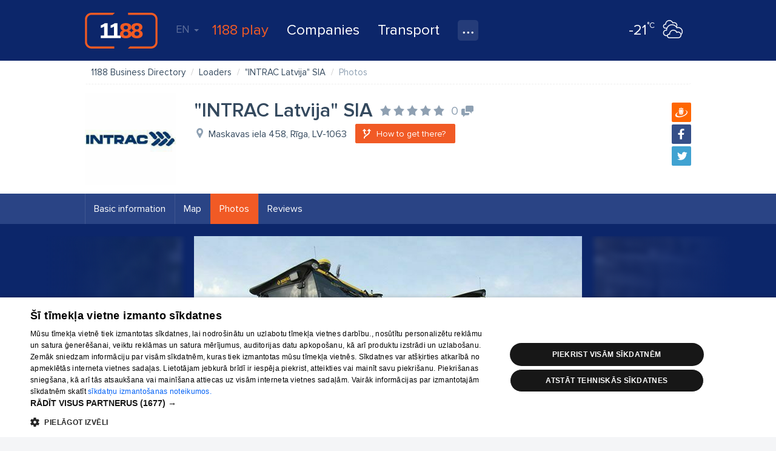

--- FILE ---
content_type: text/html; charset=UTF-8
request_url: https://www.1188.lv/en/catalog/loaders-2290/intrac-latvija-sia-847836/photo
body_size: 44967
content:
<!DOCTYPE html>
<html lang="en">
<head>
    <meta charset="UTF-8"/>
    <meta name="viewport" content="width=device-width, initial-scale=1.0, maximum-scale=1.0, user-scalable=no">
    <meta name="theme-color" content="rgb(0,92,150)">
    <title>&quot;INTRAC Latvija&quot; SIA photos - 1188 Business Directory</title>
    <meta name="description" content="Photos from &quot;INTRAC Latvija&quot; SIA. View photos posted by &quot;INTRAC Latvija&quot; SIA.">
<link href="/v4/assets/99fed6fd/assets/owl.carousel.min.css?v=1673205913" rel="stylesheet">
<link href="/v4/assets/304fe86b/css/infopage-gallery.css?v=1673205995" rel="stylesheet">
<link href="/v4/assets/74ec5449/css/bootstrap.css?v=1673205913" rel="stylesheet">
<link href="//fonts.googleapis.com/css?family=Roboto:300,400,500,700|Ubuntu:400,500,700&amp;subset=latin-ext,cyrillic" rel="stylesheet">
<link href="/v4/css/app.min.css?v=1762289882" rel="stylesheet">
<link href="//fonts.googleapis.com/css?family=Roboto+Slab:400,700&amp;amp;subset=latin-ext,cyrillic" rel="stylesheet">
<link href="/v4/css/infopage.min.css?v=1762289882" rel="stylesheet">
<link href="/v4/css/catalog.min.css?v=1762289882" rel="stylesheet">
<style>
            #delfi-adx-2199623 {
                position: fixed;
                bottom: 0;
                left: 0;
                right: 0;
                width: 100%;
                max-width: 100vw;
                background-color: #fff;
                z-index: 9998;
                box-shadow: 0 -2px 10px rgba(0, 0, 0, 0.1);
                text-align: center;
                display: none;
                padding: 10px 0;
                overflow: hidden;
                height: auto;
                min-height: 90px;
                box-sizing: border-box;
            }

            #delfi-adx-2199623 .adform-floor-content {
                position: relative;
                width: 100%;
                max-width: 100%;
                height: auto;
                overflow: hidden;
                text-align: center;
                box-sizing: border-box;
                padding: 0 10px;
                margin: 0 auto;
            }

            /* Iframe wrapper container */
            #delfi-adx-2199623 .adform-iframe-wrapper {
                width: 100% !important;
                max-width: 100% !important;
                overflow: hidden !important;
                position: relative;
                box-sizing: border-box;
                margin: 0 auto;
                flex-shrink: 0;
                flex-grow: 1;
                min-width: 0;
            }

            /* Iframe styling - original dimensions preserved, scaled via transform */
            #delfi-adx-2199623 .adform-iframe-wrapper iframe {
                display: block !important;
                margin: 0 !important;
                padding: 0 !important;
                border: none !important;
                transform-origin: top left !important;
                box-sizing: border-box !important;
                max-width: none !important;
                max-height: none !important;
            }

            /* Even narrower screens */
            @media (max-width: 768px) {
                #delfi-adx-2199623 {
                    padding: 5px 0;
                }
                #delfi-adx-2199623 .adform-floor-content {
                    padding: 0 5px;
                }
            }

            #delfi-adx-2199623 .adform-floor-close {
                position: absolute;
                top: -15px;
                right: 15px;
                width: 30px;
                height: 30px;
                border-radius: 50%;
                background-color: rgba(0, 0, 0, 0.7);
                border: 2px solid #fff;
                cursor: pointer;
                display: flex;
                align-items: center;
                justify-content: center;
                z-index: 1;
            }

            #delfi-adx-2199623 .adform-floor-close:before,
            #delfi-adx-2199623 .adform-floor-close:after {
                content: '';
                position: absolute;
                width: 15px;
                height: 2px;
                background-color: #fff;
            }

            #delfi-adx-2199623 .adform-floor-close:before {
                transform: rotate(45deg);
            }

            #delfi-adx-2199623 .adform-floor-close:after {
                transform: rotate(-45deg);
            }

            #adform-floor-adsense {
                position: fixed;
                bottom: 0;
                left: 0;
                right: 0;
                width: 100%;
                max-width: 100vw;
                background-color: #fff;
                z-index: 9998;
                box-shadow: 0 -2px 10px rgba(0, 0, 0, 0.1);
                text-align: center;
                display: none;
                padding: 10px 0;
                overflow: hidden;
                box-sizing: border-box;
            }

            @media (max-width: 695px) {
                #delfi-adx-2199623,
                #adform-floor-adsense {
                    display: none !important;
                }
            }
        </style>                <!-- Google Tag Manager -->
    <script>(function(w,d,s,l,i){w[l]=w[l]||[];w[l].push({'gtm.start':
                new Date().getTime(),event:'gtm.js'});var f=d.getElementsByTagName(s)[0],
            j=d.createElement(s),dl=l!='dataLayer'?'&l='+l:'';j.async=true;j.src=
            'https://www.googletagmanager.com/gtm.js?id='+i+dl;f.parentNode.insertBefore(j,f);
        })(window,document,'script','dataLayer','GTM-569RRMW');
    </script>
    <!-- End Google Tag Manager -->
    <script type="application/javascript" src="https://ced.sascdn.com/tag/3323/smart.js" async></script>
        <script>
        // Load Adform script only once
        if (!window.adformtag) {
            var adformScript = document.createElement('script');
            adformScript.src = '//s1.adform.net/banners/scripts/adx.js';
            adformScript.async = true;
            document.head.appendChild(adformScript);
        }
    </script>
        </head>
<body><!-- Google Tag Manager (noscript) -->
<noscript>
    <iframe src="https://www.googletagmanager.com/ns.html?id=GTM-569RRMW" height="0" width="0" style="display:none;visibility:hidden"></iframe>
</noscript>
<!-- End Google Tag Manager (noscript) -->

    <div class="banner wallpaper-top">
    <div class="container-fluid">
            </div>
</div>
<div id="delfi-adx-2199623" 
     class="adform-floor-ad" 
     data-adform-type="floor_ad" 
     data-adform-id="2199623"
     style="display: none;">
    <div class="adform-floor-close" onclick="document.getElementById('delfi-adx-2199623').style.display='none';"></div>
    <div class="adform-floor-content">
        <!-- Adform content will be inserted here -->
    </div>
</div>

<div id="adform-floor-adsense" style="display: none;">
    <!-- AdSense fallback will be inserted here -->
    <ins class="adsbygoogle"
         style="display:inline-block;width:970px;height:90px"
         data-ad-client="pub-1066444100463751"
         data-ad-slot="1188LV00_Pixel_visas_lapas"></ins>
</div>
<div class="page-container">
    <div id="nav-tabs">
    <div class="container-fluid">
        <a id="nav-logo" href="https://www.1188.lv/en" title="Back to homepage">1188</a>
        <div id="header-menu-mob" data-icon="menu">
            <select onchange="if(this.value === 'https://play.1188.lv') { window.open(this.value, '_blank'); } else if (this.value) { window.location.href = this.value }">
                <option hidden selected></option>
                <option value="https://play.1188.lv">1188 play</option>
                                    <option value="https://www.1188.lv/en/news/category/entertainment/15">Entertainment</option>
                                <option value="https://www.1188.lv/en/catalog">Companies</option>
                <option value="https://www.1188.lv/en/transport">Transport</option>
                <option value="https://www.1188.lv/en/namedays">Name days</option>
                <option value="https://www.1188.lv/en/weather-forecast">Weather forecast</option>
                <option value="https://www.1188.lv/zinas/360tv-zinnesi-kontakti/25348 ">360 Ziņas kontakti</option>
                <option value="https://www.1188.lv/en/suggests/tv">TV program</option>
                <option value="https://www.1188.lv/en/suggests/cinema">Cinema</option>
                <option value="https://www.1188.lv/en/suggests/horoscopes">Horoscopes</option>
            </select>
        </div>
        <div class="menu">
            <div id="lang-nav" class="dropdown">
    <a data-toggle="dropdown" aria-haspopup="true" aria-expanded="false" data-language="en">EN <span class="caret"></span></a>
    <ul class="dropdown-menu">
                    <li><a href="https://www.1188.lv/katalogs/loaders-2290/intrac-latvija-sia-847836/foto" data-language="lv">LV</a></li>
                    <li><a href="https://www.1188.lv/en/catalog/loaders-2290/intrac-latvija-sia-847836/photo" data-language="en">EN</a></li>
                    <li><a href="https://www.1188.lv/ru/katalog/loaders-2290/intrac-latvija-sia-847836/foto" data-language="ru">RU</a></li>
            </ul>
</div>
            <ul>
                <li class="play-portal"><a href="https://play.1188.lv" target="_blank">1188 play</a></li>
                <li><a href="https://www.1188.lv/en/catalog">Companies</a></li>
                <li><a href="https://www.1188.lv/en/transport">Transport</a>
                </li>
                <li class="dropdown">
                    <a class="icon" data-icon="nav-more" data-toggle="dropdown" aria-haspopup="true"
                       aria-expanded="false" title="All services"></a>
                    <ul class="dropdown-menu">
                        <li>
                            <a href="https://www.1188.lv/en/weather-forecast">Weather forecast</a>
                        </li>
                        <li>
                            <a href="https://www.1188.lv/en/namedays">Name days</a>
                        </li>
                        <li>
                            <a href="https://www.1188.lv/zinas/360tv-zinnesi-kontakti/25348">360 Ziņas kontakti</a>
                        </li>
                        <li>
                            <a href="https://www.1188.lv/en/suggests/tv">TV program</a>
                        </li>
                        <li>
                            <a href="https://www.1188.lv/en/suggests/cinema">Cinema</a>
                        </li>
                        <li>
                            <a href="https://www.1188.lv/en/suggests/horoscopes">Horoscopes</a>
                        </li>
                    </ul>
                </li>
            </ul>
        </div>
        <div class="today-weather">
    <a href="https://www.1188.lv/en/weather-forecast/riga">
        <span data-icon="wicon" class="n moon c4"></span>
        <span class="temp"><strong>-21</strong><span>°C</span></span>
    </a>
</div>    </div>
</div>
    <div class="page-content">
        <div id="catalog-header">
    <div class="container-fluid">
        <div class="form-container">
            <form id="catalog-header-form" action="https://www.1188.lv/en/catalog/search" method="get">            <div class="form-group label-inside what field-what-autocomplete">
<label class="control-label" for="infopagesearch-what">What?</label>
<input type="search" id="what-autocomplete" class="form-control" name="InfopageSearch[what]" autocomplete="off" placeholder="product, service, company">

<p class="help-block help-block-error"></p>
</div>
            <div class="form-group label-inside where">
                <input type="hidden" id="infopagesearch-vzd_code" name="InfopageSearch[vzd_code]" data-input="vzd_code">                <label class="control-label" for="where">Where?</label>
                <input type="search" id="where-autocomplete" class="form-control" name="where" placeholder="E.g. Darzciems, Riga" autocomplete="off">            </div>
            <button type="submit" class="btn btn-success" title="Search">Search</button>
            </form>        </div>
    </div>
</div>

<div id="catalog">
    
<section id="infopage" class="catalog-content yp">
        <header id="company-header">
    <div class="container-fluid">
        <ul class="breadcrumb"><li itemscope itemtype="http://data-vocabulary.org/Breadcrumb"><a href="https://www.1188.lv/en/catalog" itemprop="url"><span itemprop="title">1188 Business Directory</span></a></li>
<li itemscope itemtype="http://data-vocabulary.org/Breadcrumb"><a href="https://www.1188.lv/en/catalog/loaders-2290" itemprop="url"><span itemprop="title">Loaders</span></a></li>
<li itemscope itemtype="http://data-vocabulary.org/Breadcrumb"><a href="https://www.1188.lv/en/catalog/loaders-2290/intrac-latvija-sia-847836" itemprop="url"><span itemprop="title">&quot;INTRAC Latvija&quot; SIA</span></a></li>
<li class="active"><span>Photos</span></li>
</ul>    </div>

    
    <div class="container-fluid">
        <div class="company-header-info">
                            <div class="logo">
                    <a href="https://www.1188.lv/en/catalog/loaders-2290/intrac-latvija-sia-847836">
                        <img src="//img.1188.lv/v4/202501/926/808/3/9f55d75b7fc357183baa4a1d02af8e5d.jpg" alt="&quot;INTRAC Latvija&quot; SIA" title="&quot;INTRAC Latvija&quot; SIA">
                    </a>
                </div>
                        <div class="info">
                
<div class="share">
    <a data-icon="draugiem" class="share-button" href="javascript:" target="popup" data-url="https://www.draugiem.lv/say/ext/add.php?url=https%3A%2F%2Fwww.1188.lv%2Fen%2Fcatalog%2Floaders-2290%2Fintrac-latvija-sia-847836&title=%22INTRAC+Latvija%22+SIA1188+Business+Directory"></a>
    <a data-icon="facebook" class="share-button" href="javascript:" target="popup" data-url="https://www.facebook.com/sharer/sharer.php?u=https%3A%2F%2Fwww.1188.lv%2Fen%2Fcatalog%2Floaders-2290%2Fintrac-latvija-sia-847836&title=%22INTRAC+Latvija%22+SIA1188+Business+Directory&picture=http%3A%2F%2Fimg.1188.lv%2Fv4%2F202501%2F926%2F808%2F4%2Fcfdb0ad73dc3e0e515320819bf5bd0a0.jpg"></a>
    <a data-icon="twitter" class="share-button" href="javascript:" target="popup" data-url="https://twitter.com/intent/tweet?url=https%3A%2F%2Fwww.1188.lv%2Fen%2Fcatalog%2Floaders-2290%2Fintrac-latvija-sia-847836&text=RT%20%401188%20%22INTRAC+Latvija%22+SIA1188+Business+Directory"></a>
</div>
                <h1 class="title">
                    <span class="name">&quot;INTRAC Latvija&quot; SIA</span>
                    <a class="rating" href="https://www.1188.lv/en/reviews/intrac-latvija-sia/847836" title="Average rating:" data-score="0"><span class="comments empty-comments" title="0 comments" data-icon="comments">0</span></a>                </h1>
                <div class="address" data-icon="address">
                    Maskavas iela 458, Rīga, LV-1063                </div>
                <div class="buttons">
                                                                        <a id="direction-btn" class="btn btn-warning" href="https://www.1188.lv/en/transport/route-planner?to_lat=56.87742233&amp;to_lng=24.25461388&amp;from=Enter+your+location&amp;from_lat=56.9496487&amp;from_lng=24.1051864&amp;search=1&amp;to=%22INTRAC+Latvija%22+SIA" data-icon="direction"><span>How to get there?</span></a>                                                            </div>
                                            </div>
        </div>
    </div>
</header>    
    <nav id="infopage-tabs" class="sticky">
        <div class="container-fluid">
            <ul class="nav nav-pills"><li><a href="https://www.1188.lv/en/catalog/loaders-2290/intrac-latvija-sia-847836">Basic information</a></li>
<li><a href="https://www.1188.lv/en/catalog/loaders-2290/intrac-latvija-sia-847836/map">Map</a></li>
<li class="active"><a href="https://www.1188.lv/en/catalog/loaders-2290/intrac-latvija-sia-847836/photo">Photos</a></li>
<li><a href="https://www.1188.lv/en/reviews/intrac-latvija-sia/847836">Reviews</a></li></ul>        </div>
    </nav>
    
    <div id="infopage-gallery-slider" class="photo">
        <div class="container-fluid">
            <div class="owl-carousel">
                                    <div class="item item-photo" data-hash="1">
    <img src="//img.1188.lv/v4/202501/926/809/4/53de638f984093c28f4c0140a3888d6f.jpg" alt="">
            <span class="pic-title">Būvtehnika</span>
    </div>                                    <div class="item item-photo" data-hash="2">
    <img src="//img.1188.lv/v4/202501/926/810/4/88a77b38e31f870c6c92a95818fa1670.jpg" alt="">
            <span class="pic-title">iekrāvēji</span>
    </div>                                    <div class="item item-photo" data-hash="3">
    <img src="//img.1188.lv/v4/202501/926/811/4/252b31e5205961a2020c18c832caa8a6.jpg" alt="">
            <span class="pic-title">Traktortehnikas rezerves daļas</span>
    </div>                            </div>
        </div>
    </div>
    </section>
</div>
    </div>
    <footer id="footer">
    <div class="container-fluid">
        <div class="left">
            <form class="form" role="form" method="get" action="https://www.1188.lv/en/catalog/search">
                <div class="form-group">
                    <input type="search" autocomplete="off" class="form-control " name="InfopageSearch[what]" placeholder="What are you looking for?">
                </div>
                <button type="submit" class="btn icon-only" data-icon="search" title="Search">Search</button>
            </form>
            <nav id="footer-nav" class="row hidden-xs">
                <ul class="col-sm-4">
                    <li><a href="https://www.1188.lv/en/news/1188-pakalpojumi/2148">About us</a></li>
                    <li><a href="https://www.1188.lv/en/about/ad">Advertisement</a></li>
                    <li><a href="https://www.1188.lv/en/about/business">For business</a></li>
                    <li><a href="https://www.1188.lv/en/about/tariffs">Tariffs</a></li>
                    <li><a href="https://www.1188.lv/en/privacy-policy">Privacy policy</a></li>
                    <li><a href="javascript:CookieScript.instance.show()">Cookie settings</a></li>
                    <li><a href="https://www.1188.lv/en/news/sikdatnu-lietosanas-noteikumi-interneta-vietne-1188-lv/5991">Cookie policy</a></li>
                    <li><a href="https://www.1188.lv/en/commenting-terms">Commenting terms</a></li>
                </ul>
                <ul class="col-sm-4">
                    <li><a href="https://www.1188.lv/en/catalog">Companies</a></li>
                    <li><a href="https://www.1188.lv/en/transport">Buses, trains, international schedules</a></li>
                    <li><a href="https://www.1188.lv/en/transport/buses">Bus tickets</a></li>
                    <li><a href="https://www.1188.lv/en/transport/trains">Train tickets</a></li>
                </ul>
                <ul class="col-sm-4">
                    <li><a href="https://www.1188.lv/en/suggests/cinema">In the cinemas</a></li>
                    <li><a href="https://www.1188.lv/en/suggests/tv">TV program</a></li>
                    <li><a href="https://www.1188.lv/en/contract-terms">Contract rules</a></li>
                    <li><a href="https://www.1188.lv/zinas/360tv-zinnesi-kontakti/25348">360 Ziņas kontakti</a></li>
                </ul>
            </nav>
            <div id="footer-nav-mob" class="hidden visible-xs" data-icon="menu">
                <select onchange="if (this.value) window.location.href=this.value">
                    <option hidden selected></option>
                    <optgroup label="">
                        <option value="https://www.1188.lv/en/news/1188-pakalpojumi/2148">About us</option>
                        <option value="https://www.1188.lv/en/about/ad">Advertisement</option>
                        <option value="https://www.1188.lv/en/about/business">For business</option>
                        <option value="https://www.1188.lv/en/about/tariffs">Tariffs</option>
                        <option value="https://www.1188.lv/en/privacy-policy">Privacy policy</option>
                        <option value="https://www.1188.lv/en/news/sikdatnu-lietosanas-noteikumi-interneta-vietne-1188-lv/5991">Cookie policy</option>
                        <option value="https://www.1188.lv/en/commenting-terms">Commenting terms</option>
                    </optgroup>
                    <optgroup label="">
                        <option value="https://www.1188.lv/en/catalog">Companies</option>
                        <option value="https://www.1188.lv/en/transport">Buses, trains, international schedules</option>
                        <option value="https://www.1188.lv/en/transport/buses">Bus tickets</option>
                        <option value="https://www.1188.lv/en/transport/trains">Train tickets</option>
                    </optgroup>
                    <optgroup label="">
                        <option value="https://www.1188.lv/en/suggests/tv">TV program</option>
                        <option value="https://www.1188.lv/en/suggests/cinema">In the cinemas</option>
                        <option value="https://www.1188.lv/en/contract-terms">Contract rules</option>
                        <option value="https://www.1188.lv/zinas/360tv-zinnesi-kontakti/25348">360 Ziņas kontakti</option>
                    </optgroup>
                </select>
            </div>
            <div class="add-company">
                <a class="btn btn-block btn-warning btn-lg" data-icon="next" href="https://www.1188.lv/en/catalog/register-company">Add your company</a>
                <p class="notes">If your company is not in our database, please fill in a simple form.</p>
            </div>
        </div>
        <div class="right">
            <div class="copyright">
                <p class="text-wrap">Reproduction, or distribution of 1188 database, its parts or the information contained in the database, or parts of information in any form is strictly prohibited. Also automatic download is prohibited. Reproduction of any material published on the website 1188 is strictly forbidden without the editorial license of 1188 website.</p>
                <p>Vortal assistance service: e-mail - <a href="mailto:info@1188.lv" title="E-mail address of Helpdesk">info@1188.lv</a><br>
                    Elaborated <a href="https://www.tet.lv/par-tet/par-mums/zimoli">SIA Helio Media</a> 2004-2026</p>
            </div>
            <ul class="soc-icons">
                <li><a data-icon="facebook" target="_blank" href="//www.facebook.com/1188.lv"></a></li>
                <li><a data-icon="draugiem" target="_blank" href="//www.draugiem.lv/1188"></a></li>
                <li><a data-icon="twitter" target="_blank" href="//twitter.com/1188"></a></li>
                <li><a data-icon="google" target="_blank" href="//plus.google.com/u/1/116153303316815609354"></a></li>
            </ul>
        </div>
    </div>
</footer>
</div>
    <div id="sas_93629"></div>
    <script type="application/javascript">
        var sas = sas || {};
        sas.cmd = sas.cmd || [];
        sas.cmd.push(
            function () {
                sas.call(
                    { siteId: 287038, pageId: 1315282, formatId: 93629, tagId: "sas_93629" },
                    { networkId: 3323, domain: "https://www14.smartadserver.com" /*, onNoad: function() {} */ }
                );
            }
        );
    </script>
    <!-- Load Delfi script after jQuery and StickyAsset are ready -->
    <script>
        (function() {
            // Check if Delfi script is already loaded
            if (window.delfi_afp && window.delfi_afp.push && typeof window.delfi_afp.push === 'function') {
                return; // Already loaded
            }
            
            var loadAttempts = 0;
            var maxAttempts = 50; // 5 seconds max (50 * 100ms)
            
            // Wait for jQuery and sticky plugin to be available
            function loadDelfiScript() {
                loadAttempts++;
                
                if (loadAttempts > maxAttempts) {
                    console.warn('Delfi script loading timeout - jQuery or StickyAsset not available');
                    return;
                }
                
                if (typeof jQuery !== 'undefined' && typeof jQuery.fn.sticky === 'function') {
                    // Check if script is already in DOM
                    var existingScript = document.querySelector('script[src*="delfi.lv"]');
                    if (existingScript) {
                        return; // Already loading or loaded
                    }
                    
                    var script = document.createElement('script');
                    script.src = '//g.delfi.lv/scms/?g=d20-barebone';
                    script.async = true;
                    script.onerror = function() {
                        console.warn('Failed to load Delfi script');
                    };
                    document.head.appendChild(script);
                } else {
                    // Retry after a short delay
                    setTimeout(loadDelfiScript, 100);
                }
            }
            
            // Start checking when DOM is ready
            if (document.readyState === 'loading') {
                document.addEventListener('DOMContentLoaded', loadDelfiScript);
            } else {
                loadDelfiScript();
            }
        })();
    </script>
<script src="/v4/assets/8077fdfa/jquery.js?v=1673205913"></script>
<script src="/v4/assets/dfe40772/mgcode.helpers.js?v=1673205913"></script>
<script src="/v4/assets/64bfb2a1/js/share-buttons.js?v=1673205995"></script>
<script src="/v4/js/booknow-widget.js?v=1762289882"></script>
<script src="/v4/js/booknow-button.js?v=1762289882"></script>
<script src="/v4/assets/9597c567/bootstrap-tabdrop.js?v=1673205913"></script>
<script src="/v4/assets/99fed6fd/owl.carousel.min.js?v=1673205913"></script>
<script src="/v4/assets/304fe86b/js/infopage-gallery.js?v=1673205995"></script>
<script src="/v4/assets/74ec5449/js/bootstrap.js?v=1673205913"></script>
<script src="/v4/assets/726d7060/jquery.browser.min.js?v=1673205913"></script>
<script src="/v4/assets/94715c1f/jquery.sticky.js?v=1673205913"></script>
<script src="/v4/js/main.js?v=1762289882"></script>
<script src="/v4/js/catalog.js?v=1762289882"></script>
<script src="/v4/assets/63d53ca6/typeahead.bundle.min.js?v=1673205913"></script>
<script src="/v4/assets/28a7c820/js/vzd-search.js?v=1673205941"></script>
<script src="/v4/assets/304fe86b/js/catalog-header-form.js?v=1673205995"></script>
<script>
            if (!window.delfi_afp) {
                window.delfi_afp = { banners: [] };
            }
            if (!window.delfi_afp.push) {
                window.delfi_afp.push = function(options) {
                    if (!this.banners) {
                        this.banners = [];
                    }
                    this.banners.push(options);
                };
            }
        
            // Only show on desktop
            if (window.innerWidth >= 696) {
                window.delfi_afp.push({
                    dom: 'delfi-adx-2199623',
                    mid: parseInt('2199623', 10),
                    lazyload: false,
                    widthAtLeast: 696,
                });
            }
        
            let adformLoaded = false;
            let adformEmpty = false;
            let adsenseShown = false;
            let fallbackTimer = null;

            // Function to show AdSense fallback
            const showAdSenseFallback = function() {
                if (!adformLoaded || adformEmpty) {
                    const adsenseContainer = document.getElementById('adform-floor-adsense');
                    const adformContainer = document.getElementById('delfi-adx-2199623');

                    if (adsenseContainer && !adsenseShown) {
                        // Hide Adform container if it exists
                        if (adformContainer) {
                            adformContainer.style.display = 'none';
                        }

                        // Show AdSense container
                        adsenseContainer.style.display = 'block';
                        adsenseShown = true;

                        // Insert AdSense ad
                        (adsbygoogle = window.adsbygoogle || []).push({
                            google_ad_client: 'pub-1066444100463751',
                            google_ad_slot: '1188LV00_Pixel_visas_lapas',
                            google_ad_width: 970,
                            google_ad_height: 90
                        });
                    }
                }
            };

            // Start fallback timer
            fallbackTimer = setTimeout(function() {
                if (!adformLoaded) {
                    showAdSenseFallback();
                }
            }, 3000);

            // Handle Adform load
            window.adformtag = window.adformtag || [];
            window.adformtag.push(function() {
                window.adformtag.onLoaded(parseInt('2199623', 10), function(element) {
                    adformLoaded = true;
                    clearTimeout(fallbackTimer);

                    const banner = document.getElementById('delfi-adx-2199623');
                    if (element.isEmpty) {
                        adformEmpty = true;
                        if (banner) {
                            banner.style.display = 'none';
                        }
                        showAdSenseFallback();
                    } else {
                        if (banner) {
                            banner.style.display = 'block';
                        }
                        // Hide AdSense if it was shown
                        const adsenseContainer = document.getElementById('adform-floor-adsense');
                        if (adsenseContainer) {
                            adsenseContainer.style.display = 'none';
                        }
                    }
                });
            });

            // Additional fallback check - if DOM has content but onLoaded didn't fire
            let domChecks = 0;
            const checkDomContent = function() {
                const banner = document.getElementById('delfi-adx-2199623');
                if (banner) {
                    const hasContent = banner.children.length > 0 || banner.innerHTML.trim().length > 0;
                    if (hasContent && !adformLoaded) {
                        // Content found but onLoaded didn't fire
                        adformLoaded = true;
                        clearTimeout(fallbackTimer);
                        banner.style.display = 'block';
                    } else if (!hasContent && domChecks < 3 && !adformLoaded) {
                        // No content yet, check again
                        domChecks++;
                        setTimeout(checkDomContent, 3000);
                    } else if (!hasContent && domChecks >= 3 && !adformLoaded) {
                        // No content after multiple checks
                        showAdSenseFallback();
                    }
                }
            };

            // Start DOM content check after a delay
            setTimeout(checkDomContent, 1000);

            // Reusable function to scale iframes using CSS transform
            function scaleIframes(containerElement, designedWidth, designedHeight) {
                if (!containerElement) return;

                const iframes = containerElement.querySelectorAll('iframe');
                        iframes.forEach(function(iframe) {
                    // Get iframe's original dimensions
                    // First check data attributes (persisted dimensions)
                    let iframeWidth = parseInt(iframe.getAttribute('data-original-width'));
                    let iframeHeight = parseInt(iframe.getAttribute('data-original-height'));
                    
                    // If not in data attributes, get from width/height attributes
                    if (!iframeWidth || !iframeHeight) {
                        iframeWidth = parseInt(iframe.getAttribute('width')) || iframeWidth;
                        iframeHeight = parseInt(iframe.getAttribute('height')) || iframeHeight;
                    }
                    
                    // If still not available, try to get from computed dimensions
                    if (!iframeWidth || !iframeHeight) {
                        iframeWidth = iframeWidth || iframe.offsetWidth || iframe.scrollWidth || designedWidth;
                        iframeHeight = iframeHeight || iframe.offsetHeight || iframe.scrollHeight || designedHeight;
                    }

                    // Use designed dimensions as fallback
                    if (!iframeWidth) iframeWidth = designedWidth;
                    if (!iframeHeight) iframeHeight = designedHeight;
                    
                    // Store dimensions in data attributes so they persist
                    iframe.setAttribute('data-original-width', iframeWidth);
                    iframe.setAttribute('data-original-height', iframeHeight);

                    // Get or create wrapper container
                    let wrapper = iframe.parentElement;
                    if (!wrapper || !wrapper.classList.contains('adform-iframe-wrapper')) {
                        wrapper = document.createElement('div');
                        wrapper.className = 'adform-iframe-wrapper';
                        iframe.parentNode.insertBefore(wrapper, iframe);
                        wrapper.appendChild(iframe);
                    }

                    // Get container width (account for padding)
                    const content = containerElement.closest('.adform-floor-content') || containerElement;
                    const contentWidth = content.offsetWidth || content.clientWidth;
                    // Account for padding: 10px on each side = 20px total
                    const containerWidth = contentWidth > 0 ? contentWidth - 20 : window.innerWidth - 20;

                    // Ensure wrapper has full width of its parent (use percentage)
                    wrapper.style.width = '100%';
                    wrapper.style.maxWidth = '100%';
                    wrapper.style.overflow = 'hidden';
                    wrapper.style.position = 'relative';
                    wrapper.style.boxSizing = 'border-box';
                    wrapper.style.margin = '0 auto';
                    wrapper.style.flexShrink = '0';
                    wrapper.style.flexGrow = '1';
                    wrapper.style.minWidth = '0';

                    // Force a reflow to get accurate width
                    void wrapper.offsetWidth;

                    // Get actual wrapper width after it's been sized
                    // Use the calculated container width (accounting for padding)
                    const actualWrapperWidth = containerWidth;

                    // Calculate scale = containerWidth / designedWidth
                    const scale = actualWrapperWidth > 0 && iframeWidth > 0 ? Math.min(actualWrapperWidth / iframeWidth, 1) : 1;

                    // Debug logging (remove in production)
                    console.log('Adform FloorAd scaling:', {
                        iframeWidth: iframeWidth,
                        iframeHeight: iframeHeight,
                        containerWidth: containerWidth,
                        actualWrapperWidth: actualWrapperWidth,
                        designedWidth: designedWidth,
                        scale: scale
                    });

                    // Apply transform to iframe (keep original dimensions unchanged)
                    // Use setProperty with !important to prevent Adform from overwriting
                    iframe.style.setProperty('width', iframeWidth + 'px', 'important');
                    iframe.style.setProperty('height', iframeHeight + 'px', 'important');
                    iframe.style.setProperty('transform', 'scale(' + scale + ')', 'important');
                    iframe.style.setProperty('transform-origin', 'top left', 'important');
                    iframe.style.setProperty('display', 'block', 'important');
                    iframe.style.setProperty('margin', '0', 'important');
                    iframe.style.setProperty('padding', '0', 'important');
                    iframe.style.setProperty('border', 'none', 'important');
                    iframe.style.setProperty('box-sizing', 'border-box', 'important');
                    iframe.style.setProperty('max-width', 'none', 'important');
                    iframe.style.setProperty('max-height', 'none', 'important');

                    // Set wrapper height to accommodate scaled iframe
                    wrapper.style.height = (iframeHeight * scale) + 'px';

                    // Function to reapply scaling (used by observers and load event)
                    const reapplyScaling = function() {
                        // Get stored dimensions from data attributes
                        const storedWidth = parseInt(iframe.getAttribute('data-original-width')) || iframeWidth;
                        const storedHeight = parseInt(iframe.getAttribute('data-original-height')) || iframeHeight;
                        
                        const currentContentWidth = content.offsetWidth || content.clientWidth;
                        const currentContainerWidth = currentContentWidth > 0 ? currentContentWidth - 20 : window.innerWidth - 20;
                        
                        // Force reflow
                        void wrapper.offsetWidth;
                        
                        // Recalculate scale using stored dimensions
                        const currentScale = currentContainerWidth > 0 && storedWidth > 0 ? Math.min(currentContainerWidth / storedWidth, 1) : 1;
                        
                        // Reapply all styles with !important
                        iframe.style.setProperty('width', storedWidth + 'px', 'important');
                        iframe.style.setProperty('height', storedHeight + 'px', 'important');
                        iframe.style.setProperty('transform', 'scale(' + currentScale + ')', 'important');
                        iframe.style.setProperty('transform-origin', 'top left', 'important');
                        iframe.style.setProperty('max-width', 'none', 'important');
                        iframe.style.setProperty('max-height', 'none', 'important');
                        wrapper.style.height = (storedHeight * currentScale) + 'px';
                    };

                    // Add load event listener
                    iframe.addEventListener('load', reapplyScaling, { once: true });

                    // Watch for style changes on iframe (in case Adform overwrites)
                    const iframeStyleObserver = new MutationObserver(function(mutations) {
                        let needsReapply = false;
                        mutations.forEach(function(mutation) {
                            if (mutation.type === 'attributes' && mutation.attributeName === 'style') {
                                // Check if transform was removed or changed
                                const currentTransform = window.getComputedStyle(iframe).transform;
                                if (!currentTransform || currentTransform === 'none' || !currentTransform.includes('scale')) {
                                    needsReapply = true;
                                }
                            }
                        });
                        if (needsReapply) {
                            setTimeout(reapplyScaling, 10);
                        }
                    });

                    // Observe iframe for style attribute changes
                    iframeStyleObserver.observe(iframe, { 
                        attributes: true, 
                        attributeFilter: ['style'] 
                    });
                });
            }

            // Function to scale floor ad content
            function scaleFloorAdContent() {
                const banner = document.getElementById('delfi-adx-2199623');
                if (banner && banner.style.display !== 'none') {
                    const content = banner.querySelector('.adform-floor-content');
                    if (content) {
                        // Use requestAnimationFrame to ensure layout is complete
                        requestAnimationFrame(function() {
                            // Floor ad designed dimensions are 970x90px
                            scaleIframes(content, 970, 90);
                        });
                    }
                }
            }

            // Debounced scaling function
            let lastScaleTime = 0;
            let scaleTimeout = null;
            const debouncedScale = function() {
                const now = Date.now();
                if (now - lastScaleTime < 100) {
                    clearTimeout(scaleTimeout);
                    scaleTimeout = setTimeout(function() {
                        requestAnimationFrame(scaleFloorAdContent);
                        lastScaleTime = Date.now();
                    }, 150);
                } else {
                    requestAnimationFrame(scaleFloorAdContent);
                    lastScaleTime = now;
                }
            };

            // Run scaling function multiple times to catch content at different load times
            [100, 500, 1000, 2000].forEach(function(delay) {
                setTimeout(debouncedScale, delay);
            });

            // Also run on window resize
            window.addEventListener('resize', debouncedScale, { passive: true });

            // Run when banner is shown
            const observer = new MutationObserver(function(mutations) {
                let shouldScale = false;
                mutations.forEach(function(mutation) {
                    if (mutation.type === 'attributes' && mutation.attributeName === 'style') {
                        const banner = document.getElementById('delfi-adx-2199623');
                        if (banner && banner.style.display !== 'none') {
                            shouldScale = true;
                        }
                    }
                    // Watch for iframe additions or any node additions
                    if (mutation.type === 'childList' && mutation.addedNodes.length > 0) {
                        // Check if any added node is an iframe or contains an iframe
                        Array.from(mutation.addedNodes).forEach(function(node) {
                            if (node.nodeType === 1) { // Element node
                                if (node.tagName === 'IFRAME' || node.querySelector && node.querySelector('iframe')) {
                                    shouldScale = true;
                                }
                            }
                        });
                    }
                });
                
                if (shouldScale) {
                    const banner = document.getElementById('delfi-adx-2199623');
                    if (banner && banner.style.display !== 'none') {
                        // Small delay to ensure iframe is fully in DOM
                        setTimeout(function() {
                            debouncedScale();
                        }, 50);
                    }
                }
            });

            const banner = document.getElementById('delfi-adx-2199623');
            if (banner) {
                observer.observe(banner, { 
                    attributes: true, 
                    attributeFilter: ['style'],
                    childList: true,
                    subtree: true
                });
            }
        </script>
<script>jQuery(function ($) {
$('.share').shareButtons([]);

    $("#infopage-tabs .nav").tabdrop();
    $("#infopage-tabs").addClass("tabdrop-ready");

$('#infopage-gallery-slider').infopageGallery([]);
$.post("https://www.1188.lv/v4/en/catalog/infopage/track-view", {id:847836});
jQuery('#where-autocomplete').vzdSearch({"url":"https:\/\/api.1188.lv\/v3\/vzd\/vzd\/search?types%5B0%5D=104\u0026types%5B1%5D=105\u0026types%5B2%5D=106\u0026types%5B3%5D=113\u0026types%5B4%5D=201\u0026types%5B5%5D=107\u0026types%5B6%5D=108"});
$('#catalog-header-form').catalogHeaderForm({"currentLang":"en","branchUrl":"https://api.1188.lv/v3/catalog/search/autocomplete"});
});</script></body></html>


--- FILE ---
content_type: application/javascript; charset=utf-8
request_url: https://www.1188.lv/v4/assets/304fe86b/js/infopage-gallery.js?v=1673205995
body_size: 1608
content:
(function ($) {
    $.fn.infopageGallery = function (method) {
        if (methods[method]) {
            return methods[method].apply(this, Array.prototype.slice.call(arguments, 1));
        } else if (typeof method === 'object' || !method) {
            return methods.init.apply(this, arguments);
        } else {
            $.error('Method ' + method + ' does not exist');
            return false;
        }
    };

    var defaultSettings = {};

    var settings = {};

    var methods = {
        init: function (options) {
            return this.each(function () {
                settings = $.extend({}, defaultSettings, options || {});
                methods._initGallery.apply(this);
            });
        },

        _initGallery: function () {
            var owl = $('#infopage-gallery-slider .owl-carousel');
            owl.owlCarousel({
                items:1,
                autoHeight:true,
                startPosition: 'URLHash',
                center:true,
                margin:20,
                loop:true,
                nav:true,
                video:false,
                dots:true,
                responsive:{
                    0:{autoWidth:false,nav:false},
                    660:{autoWidth:true}
                }
            });
            $(document).keyup(function (event) {
                if (event.keyCode == 37) {
                    owl.trigger('prev.owl.carousel');
                }
                else if (event.keyCode == 39) {
                    owl.trigger('next.owl.carousel');
                }

            });
        }
    };
})(jQuery);